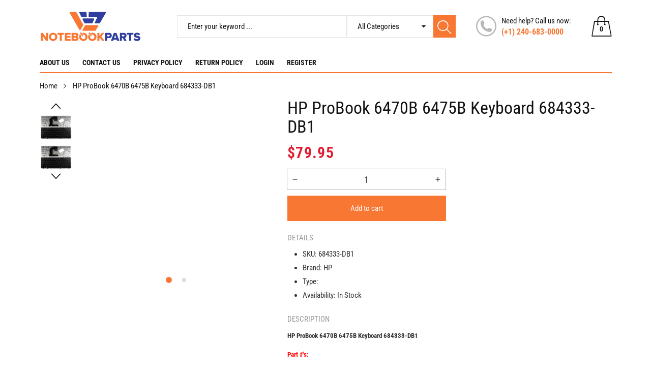

--- FILE ---
content_type: text/javascript
request_url: https://notebookparts.com/cdn/shop/t/2/assets/vendor.js?v=125127558727347031471676975359
body_size: 4333
content:
/*
https://kalathemes.com/
Plugins:
jQuery					3.6.0
Swiper					6.8.0
Lazysizes				5.3.2
Countdown 				2.2.0
Sticky sidebar			1.7.0
HC sticky				2.2.7
*/
/*! jQuery v3.6.0 | (c) OpenJS Foundation and other contributors | jquery.org/license */
!function(a){"use strict";"function"==typeof define&&define.amd?define(["jquery"],a):a(jQuery)}(function(a){"use strict";function b(a){if(a instanceof Date)return a;if(String(a).match(g))return String(a).match(/^[0-9]*$/)&&(a=Number(a)),String(a).match(/\-/)&&(a=String(a).replace(/\-/g,"/")),new Date(a);throw new Error("Couldn't cast `"+a+"` to a date object.")}function c(a){var b=a.toString().replace(/([.?*+^$[\]\\(){}|-])/g,"\\$1");return new RegExp(b)}function d(a){return function(b){var d=b.match(/%(-|!)?[A-Z]{1}(:[^;]+;)?/gi);if(d)for(var f=0,g=d.length;f<g;++f){var h=d[f].match(/%(-|!)?([a-zA-Z]{1})(:[^;]+;)?/),j=c(h[0]),k=h[1]||"",l=h[3]||"",m=null;h=h[2],i.hasOwnProperty(h)&&(m=i[h],m=Number(a[m])),null!==m&&("!"===k&&(m=e(l,m)),""===k&&m<10&&(m="0"+m.toString()),b=b.replace(j,m.toString()))}return b=b.replace(/%%/,"%")}}function e(a,b){var c="s",d="";return a&&(a=a.replace(/(:|;|\s)/gi,"").split(/\,/),1===a.length?c=a[0]:(d=a[0],c=a[1])),Math.abs(b)>1?c:d}var f=[],g=[],h={precision:100,elapse:!1,defer:!1};g.push(/^[0-9]*$/.source),g.push(/([0-9]{1,2}\/){2}[0-9]{4}( [0-9]{1,2}(:[0-9]{2}){2})?/.source),g.push(/[0-9]{4}([\/\-][0-9]{1,2}){2}( [0-9]{1,2}(:[0-9]{2}){2})?/.source),g=new RegExp(g.join("|"));var i={Y:"years",m:"months",n:"daysToMonth",d:"daysToWeek",w:"weeks",W:"weeksToMonth",H:"hours",M:"minutes",S:"seconds",D:"totalDays",I:"totalHours",N:"totalMinutes",T:"totalSeconds"},j=function(b,c,d){this.el=b,this.$el=a(b),this.interval=null,this.offset={},this.options=a.extend({},h),this.firstTick=!0,this.instanceNumber=f.length,f.push(this),this.$el.data("countdown-instance",this.instanceNumber),d&&("function"==typeof d?(this.$el.on("update.countdown",d),this.$el.on("stoped.countdown",d),this.$el.on("finish.countdown",d)):this.options=a.extend({},h,d)),this.setFinalDate(c),this.options.defer===!1&&this.start()};a.extend(j.prototype,{start:function(){null!==this.interval&&clearInterval(this.interval);var a=this;this.update(),this.interval=setInterval(function(){a.update.call(a)},this.options.precision)},stop:function(){clearInterval(this.interval),this.interval=null,this.dispatchEvent("stoped")},toggle:function(){this.interval?this.stop():this.start()},pause:function(){this.stop()},resume:function(){this.start()},remove:function(){this.stop.call(this),f[this.instanceNumber]=null,delete this.$el.data().countdownInstance},setFinalDate:function(a){this.finalDate=b(a)},update:function(){if(0===this.$el.closest("html").length)return void this.remove();var a,b=new Date;return a=this.finalDate.getTime()-b.getTime(),a=Math.ceil(a/1e3),a=!this.options.elapse&&a<0?0:Math.abs(a),this.totalSecsLeft===a||this.firstTick?void(this.firstTick=!1):(this.totalSecsLeft=a,this.elapsed=b>=this.finalDate,this.offset={seconds:this.totalSecsLeft%60,minutes:Math.floor(this.totalSecsLeft/60)%60,hours:Math.floor(this.totalSecsLeft/60/60)%24,days:Math.floor(this.totalSecsLeft/60/60/24)%7,daysToWeek:Math.floor(this.totalSecsLeft/60/60/24)%7,daysToMonth:Math.floor(this.totalSecsLeft/60/60/24%30.4368),weeks:Math.floor(this.totalSecsLeft/60/60/24/7),weeksToMonth:Math.floor(this.totalSecsLeft/60/60/24/7)%4,months:Math.floor(this.totalSecsLeft/60/60/24/30.4368),years:Math.abs(this.finalDate.getFullYear()-b.getFullYear()),totalDays:Math.floor(this.totalSecsLeft/60/60/24),totalHours:Math.floor(this.totalSecsLeft/60/60),totalMinutes:Math.floor(this.totalSecsLeft/60),totalSeconds:this.totalSecsLeft},void(this.options.elapse||0!==this.totalSecsLeft?this.dispatchEvent("update"):(this.stop(),this.dispatchEvent("finish"))))},dispatchEvent:function(b){var c=a.Event(b+".countdown");c.finalDate=this.finalDate,c.elapsed=this.elapsed,c.offset=a.extend({},this.offset),c.strftime=d(this.offset),this.$el.trigger(c)}}),a.fn.countdown=function(){var b=Array.prototype.slice.call(arguments,0);return this.each(function(){var c=a(this).data("countdown-instance");if(void 0!==c){var d=f[c],e=b[0];j.prototype.hasOwnProperty(e)?d[e].apply(d,b.slice(1)):null===String(e).match(/^[$A-Z_][0-9A-Z_$]*$/i)?(d.setFinalDate.call(d,e),d.start()):a.error("Method %s does not exist on jQuery.countdown".replace(/\%s/gi,e))}else new j(this,b[0],b[1])})}});
"use strict";!function(t,e){if("object"==typeof module&&"object"==typeof module.exports){if(!t.document)throw new Error("HC-Sticky requires a browser to run.");module.exports=e(t)}else"function"==typeof define&&define.amd?define("hcSticky",[],e(t)):e(t)}("undefined"!=typeof window?window:this,function(V){var i,n,Q=V.document,U={top:0,bottom:0,bottomEnd:0,innerTop:0,innerSticker:null,stickyClass:"sticky",stickTo:null,followScroll:!0,responsive:null,mobileFirst:!1,onStart:null,onStop:null,onBeforeResize:null,onResize:null,resizeDebounce:100,disable:!1},Y=function(t,e,o){console.warn("%cHC Sticky:%c "+o+"%c '"+t+"'%c is now deprecated and will be removed. Use%c '"+e+"'%c instead.","color: #fa253b","color: default","color: #5595c6","color: default","color: #5595c6","color: default")},$=function(n,f){var o=this;if(f=f||{},!(n="string"==typeof n?Q.querySelector(n):n))return!1;f.queries&&Y("queries","responsive","option"),f.queryFlow&&Y("queryFlow","mobileFirst","option");var p={},u=$.Helpers,s=n.parentNode;"static"===u.getStyle(s,"position")&&(s.style.position="relative");function d(t){u.isEmptyObject(t=t||{})&&!u.isEmptyObject(p)||(p=Object.assign({},U,p,t))}function t(){return p.disable}function e(){var t,e=p.responsive||p.queries;if(e){var o=V.innerWidth;if(t=f,(p=Object.assign({},U,t||{})).mobileFirst)for(var i in e)i<=o&&!u.isEmptyObject(e[i])&&d(e[i]);else{var n,s=[];for(n in e){var r={};r[n]=e[n],s.push(r)}for(var l=s.length-1;0<=l;l--){var a=s[l],c=Object.keys(a)[0];o<=c&&!u.isEmptyObject(a[c])&&d(a[c])}}}}function i(){var t,e,o,i;I.css=(t=n,e=u.getCascadedStyle(t),o=u.getStyle(t),i={height:t.offsetHeight+"px",left:e.left,right:e.right,top:e.top,bottom:e.bottom,position:o.position,display:o.display,verticalAlign:o.verticalAlign,boxSizing:o.boxSizing,marginLeft:e.marginLeft,marginRight:e.marginRight,marginTop:e.marginTop,marginBottom:e.marginBottom,paddingLeft:e.paddingLeft,paddingRight:e.paddingRight},e.float&&(i.float=e.float||"none"),e.cssFloat&&(i.cssFloat=e.cssFloat||"none"),o.MozBoxSizing&&(i.MozBoxSizing=o.MozBoxSizing),i.width="auto"!==e.width?e.width:"border-box"===i.boxSizing||"border-box"===i.MozBoxSizing?t.offsetWidth+"px":o.width,i),P.init(),y=!(!p.stickTo||!("document"===p.stickTo||p.stickTo.nodeType&&9===p.stickTo.nodeType||"object"==typeof p.stickTo&&p.stickTo instanceof("undefined"!=typeof HTMLDocument?HTMLDocument:Document))),h=p.stickTo?y?Q:u.getElement(p.stickTo):s,z=(R=function(){var t=n.offsetHeight+(parseInt(I.css.marginTop)||0)+(parseInt(I.css.marginBottom)||0),e=(z||0)-t;return-1<=e&&e<=1?z:t})(),v=(H=function(){return y?Math.max(Q.documentElement.clientHeight,Q.body.scrollHeight,Q.documentElement.scrollHeight,Q.body.offsetHeight,Q.documentElement.offsetHeight):h.offsetHeight})(),S=y?0:u.offset(h).top,w=p.stickTo?y?0:u.offset(s).top:S,E=V.innerHeight,N=n.offsetTop-(parseInt(I.css.marginTop)||0),b=u.getElement(p.innerSticker),L=isNaN(p.top)&&-1<p.top.indexOf("%")?parseFloat(p.top)/100*E:p.top,k=isNaN(p.bottom)&&-1<p.bottom.indexOf("%")?parseFloat(p.bottom)/100*E:p.bottom,x=b?b.offsetTop:p.innerTop||0,T=isNaN(p.bottomEnd)&&-1<p.bottomEnd.indexOf("%")?parseFloat(p.bottomEnd)/100*E:p.bottomEnd,j=S-L+x+N}function r(){z=R(),v=H(),O=S+v-L-T,C=E<z;var t,e=V.pageYOffset||Q.documentElement.scrollTop,o=u.offset(n).top,i=o-e;B=e<F?"up":"down",A=e-F,j<(F=e)?O+L+(C?k:0)-(p.followScroll&&C?0:L)<=e+z-x-(E-(j-x)<z-x&&p.followScroll&&0<(t=z-E-x)?t:0)?I.release({position:"absolute",bottom:w+s.offsetHeight-O-L}):C&&p.followScroll?"down"==B?i+z+k<=E+.9?I.stick({bottom:k}):"fixed"===I.position&&I.release({position:"absolute",top:o-L-j-A+x}):Math.ceil(i+x)<0&&"fixed"===I.position?I.release({position:"absolute",top:o-L-j+x-A}):e+L-x<=o&&I.stick({top:L-x}):I.stick({top:L-x}):I.release({stop:!0})}function l(){M&&(V.removeEventListener("scroll",r,u.supportsPassive),M=!1)}function a(){null!==n.offsetParent&&"none"!==u.getStyle(n,"display")?(i(),v<z?l():(r(),M||(V.addEventListener("scroll",r,u.supportsPassive),M=!0))):l()}function c(){n.style.position="",n.style.left="",n.style.top="",n.style.bottom="",n.style.width="",n.classList?n.classList.remove(p.stickyClass):n.className=n.className.replace(new RegExp("(^|\\b)"+p.stickyClass.split(" ").join("|")+"(\\b|$)","gi")," "),I.css={},!(I.position=null)===P.isAttached&&P.detach()}function g(){c(),e(),(t()?l:a)()}function m(){q&&(V.removeEventListener("resize",W,u.supportsPassive),q=!1),l()}var y,h,b,v,S,w,E,L,k,x,T,j,O,C,z,N,H,R,A,B,I={css:{},position:null,stick:function(t){t=t||{},u.hasClass(n,p.stickyClass)||(!1===P.isAttached&&P.attach(),I.position="fixed",n.style.position="fixed",n.style.left=P.offsetLeft+"px",n.style.width=P.width,void 0===t.bottom?n.style.bottom="auto":n.style.bottom=t.bottom+"px",void 0===t.top?n.style.top="auto":n.style.top=t.top+"px",n.classList?n.classList.add(p.stickyClass):n.className+=" "+p.stickyClass,p.onStart&&p.onStart.call(n,Object.assign({},p)))},release:function(t){var e;(t=t||{}).stop=t.stop||!1,!0!==t.stop&&"fixed"!==I.position&&null!==I.position&&(void 0===t.top&&void 0===t.bottom||void 0!==t.top&&(parseInt(u.getStyle(n,"top"))||0)===t.top||void 0!==t.bottom&&(parseInt(u.getStyle(n,"bottom"))||0)===t.bottom)||(!0===t.stop?!0===P.isAttached&&P.detach():!1===P.isAttached&&P.attach(),e=t.position||I.css.position,I.position=e,n.style.position=e,n.style.left=!0===t.stop?I.css.left:P.positionLeft+"px",n.style.width=("absolute"!==e?I.css:P).width,void 0===t.bottom?n.style.bottom=!0===t.stop?"":"auto":n.style.bottom=t.bottom+"px",void 0===t.top?n.style.top=!0===t.stop?"":"auto":n.style.top=t.top+"px",n.classList?n.classList.remove(p.stickyClass):n.className=n.className.replace(new RegExp("(^|\\b)"+p.stickyClass.split(" ").join("|")+"(\\b|$)","gi")," "),p.onStop&&p.onStop.call(n,Object.assign({},p)))}},P={el:Q.createElement("div"),offsetLeft:null,positionLeft:null,width:null,isAttached:!1,init:function(){for(var t in P.el.className="sticky-spacer",I.css)P.el.style[t]=I.css[t];P.el.style["z-index"]="-1";var e=u.getStyle(n);P.offsetLeft=u.offset(n).left-(parseInt(e.marginLeft)||0),P.positionLeft=u.position(n).left,P.width=u.getStyle(n,"width")},attach:function(){s.insertBefore(P.el,n),P.isAttached=!0},detach:function(){P.el=s.removeChild(P.el),P.isAttached=!1}},F=V.pageYOffset||Q.documentElement.scrollTop,M=!1,q=!1,D=function(){p.onBeforeResize&&p.onBeforeResize.call(n,Object.assign({},p)),g(),p.onResize&&p.onResize.call(n,Object.assign({},p))},W=p.resizeDebounce?u.debounce(D,p.resizeDebounce):D,D=function(){q||(V.addEventListener("resize",W,u.supportsPassive),q=!0),e(),(t()?l:a)()};this.options=function(t){return t?p[t]:Object.assign({},p)},this.refresh=g,this.update=function(t){d(t),f=Object.assign({},f,t||{}),g()},this.attach=D,this.detach=m,this.destroy=function(){m(),c()},this.triggerMethod=function(t,e){"function"==typeof o[t]&&o[t](e)},this.reinit=function(){Y("reinit","refresh","method"),g()},d(f),D(),V.addEventListener("load",g)};return void 0!==V.jQuery&&(i=V.jQuery,n="hcSticky",i.fn.extend({hcSticky:function(e,o){return this.length?"options"===e?i.data(this.get(0),n).options():this.each(function(){var t=i.data(this,n);t?t.triggerMethod(e,o):(t=new $(this,e),i.data(this,n,t))}):this}})),V.hcSticky=V.hcSticky||$,$}),function(a){var t=a.hcSticky,c=a.document;"function"!=typeof Object.assign&&Object.defineProperty(Object,"assign",{value:function(t,e){if(null==t)throw new TypeError("Cannot convert undefined or null to object");for(var o=Object(t),i=1;i<arguments.length;i++){var n=arguments[i];if(null!=n)for(var s in n)Object.prototype.hasOwnProperty.call(n,s)&&(o[s]=n[s])}return o},writable:!0,configurable:!0}),Array.prototype.forEach||(Array.prototype.forEach=function(t){var e,o;if(null==this)throw new TypeError("this is null or not defined");var i,n=Object(this),s=n.length>>>0;if("function"!=typeof t)throw new TypeError(t+" is not a function");for(1<arguments.length&&(e=arguments[1]),o=0;o<s;)o in n&&(i=n[o],t.call(e,i,o,n)),o++});var e=!1;try{var o=Object.defineProperty({},"passive",{get:function(){e={passive:!1}}});a.addEventListener("testPassive",null,o),a.removeEventListener("testPassive",null,o)}catch(t){}function n(t,e){return a.getComputedStyle?e?c.defaultView.getComputedStyle(t,null).getPropertyValue(e):c.defaultView.getComputedStyle(t,null):t.currentStyle?e?t.currentStyle[e.replace(/-\w/g,function(t){return t.toUpperCase().replace("-","")})]:t.currentStyle:void 0}function s(t){var e=t.getBoundingClientRect(),o=a.pageYOffset||c.documentElement.scrollTop,t=a.pageXOffset||c.documentElement.scrollLeft;return{top:e.top+o,left:e.left+t}}t.Helpers={supportsPassive:e,isEmptyObject:function(t){for(var e in t)return!1;return!0},debounce:function(i,n,s){var r;return function(){var t=this,e=arguments,o=s&&!r;clearTimeout(r),r=setTimeout(function(){r=null,s||i.apply(t,e)},n),o&&i.apply(t,e)}},hasClass:function(t,e){return t.classList?t.classList.contains(e):new RegExp("(^| )"+e+"( |$)","gi").test(t.className)},offset:s,position:function(t){var e=t.offsetParent,o=s(e),i=s(t),e=n(e),t=n(t);return o.top+=parseInt(e.borderTopWidth)||0,o.left+=parseInt(e.borderLeftWidth)||0,{top:i.top-o.top-(parseInt(t.marginTop)||0),left:i.left-o.left-(parseInt(t.marginLeft)||0)}},getElement:function(t){var e=null;return"string"==typeof t?e=c.querySelector(t):a.jQuery&&t instanceof a.jQuery&&t.length?e=t[0]:t instanceof Element&&(e=t),e},getStyle:n,getCascadedStyle:function(t){var e,o=t.cloneNode(!0);o.style.display="none",Array.prototype.slice.call(o.querySelectorAll('input[type="radio"]')).forEach(function(t){t.removeAttribute("name")}),t.parentNode.insertBefore(o,t.nextSibling),o.currentStyle?e=o.currentStyle:a.getComputedStyle&&(e=c.defaultView.getComputedStyle(o,null));var i,n,s,r={};for(i in e)!isNaN(i)||"string"!=typeof e[i]&&"number"!=typeof e[i]||(r[i]=e[i]);if(Object.keys(r).length<3)for(var l in r={},e)isNaN(l)||(r[e[l].replace(/-\w/g,function(t){return t.toUpperCase().replace("-","")})]=e.getPropertyValue(e[l]));return r.margin||"auto"!==r.marginLeft?r.margin||r.marginLeft!==r.marginRight||r.marginLeft!==r.marginTop||r.marginLeft!==r.marginBottom||(r.margin=r.marginLeft):r.margin="auto",r.margin||"0px"!==r.marginLeft||"0px"!==r.marginRight||(s=(n=t.offsetLeft-t.parentNode.offsetLeft)-(parseInt(r.left)||0)-(parseInt(r.right)||0),0!=(s=t.parentNode.offsetWidth-t.offsetWidth-n-(parseInt(r.right)||0)+(parseInt(r.left)||0)-s)&&1!=s||(r.margin="auto")),o.parentNode.removeChild(o),o=null,r}}}(window);


--- FILE ---
content_type: text/javascript
request_url: https://notebookparts.com/cdn/shop/t/2/assets/notification-component.js?v=151299596003313557881676975357
body_size: 158
content:
class NotificationComponent extends HTMLElement{constructor(){if(super(),this.handle=this.dataset.handle,this.limit=this.dataset.limit,this.timeout=parseInt(`${this.dataset.timeout}000`),window.outerWidth>768&&this.handle!=""&&this.handle!=null){const url=`/collections/${this.handle}/products.json?limit=${this.limit}`;this.show(url)}}show(url){$.getJSON(url,json=>{let i=0,j=0;const listProduct=json.products;listProduct.length>0&&setTimeout(()=>{const countDown=setInterval(()=>{if(window.outerWidth>768)if(j===0){const products=listProduct[i],variant=products.variants[0];this.classList.remove("hide-popup"),this.classList.add("show-popup"),this.querySelector(".ajax-notification__image").innerHTML=`<img src='${theme.Images.getSizedImageUrl(products.images[0].src,"200x")}' alt='${products.title}'/>`,this.querySelector(".ajax-notification__product-title").innerHTML=`<a href='/products/${products.handle}'>${products.title}</a>`,Math.ceil(variant.price)<Math.ceil(variant.compare_at_price)?(this.querySelector(".ajax-notification__product-price").classList.add("price--on-sale"),this.querySelector(".ajax-notification__product-price").innerHTML=`<s class="price--sale">${theme.Currency.formatMoney(variant.compare_at_price,window.moneyFormat)}</s><span class="price--regular">${theme.Currency.formatMoney(variant.price,window.moneyFormat)}</span>`):(this.querySelector(".ajax-notification__product-price").classList.remove("price--on-sale"),this.querySelector(".ajax-notification__product-price").innerHTML=`<span class="price--regular">${theme.Currency.formatMoney(variant.price,window.moneyFormat)}</span>`),i+=1,(i===this.limit||i===listProduct.length)&&(i=0),j=1}else j===1&&(this.classList.remove("show-popup"),this.classList.add("hide-popup"),j=0);else this.classList.remove("show-popup"),this.classList.add("hide-popup")},this.timeout);this.close(countDown)},this.timeout)})}close(countDown){this.querySelector(".ajax-notification__close").addEventListener("click",event=>{event.preventDefault(),this.classList.remove("show-popup"),this.classList.add("hide-popup"),this.innerHTML="",clearInterval(countDown)})}}customElements.define("notification-component",NotificationComponent);
//# sourceMappingURL=/cdn/shop/t/2/assets/notification-component.js.map?v=151299596003313557881676975357


--- FILE ---
content_type: text/javascript
request_url: https://notebookparts.com/cdn/shop/t/2/assets/pure-dom.js?v=63796430821094613901676975358
body_size: -472
content:
function f(target,parent){return parent.querySelector(target)}function fa(target,parent){return parent.querySelectorAll(target)}function df(target){return f(target,document)}function dfAll(target){return fa(target,document)}function fH(target,parent,all){if(parent===void 0)return all?dfAll(target):df(target);if(typeof parent=="string"){const _parent=df(parent);return _parent?all?fa(target,_parent):f(target,_parent):null}else if(typeof parent=="object")return parent.length!==void 0&&parent.length>0?all?fa(target,parent[0]):f(target,parent[0]):all?fa(target,parent):f(target,parent);return null}function find(target,parent){return fH(target,parent)}function findAll(target,parent){return fH(target,parent,!0)}function attr(element,name,value){return value!==void 0&&element.setAttribute(name,value),element.getAttribute(name)}function removeAttr(element,name){return element.removeAttribute(name)}
//# sourceMappingURL=/cdn/shop/t/2/assets/pure-dom.js.map?v=63796430821094613901676975358
